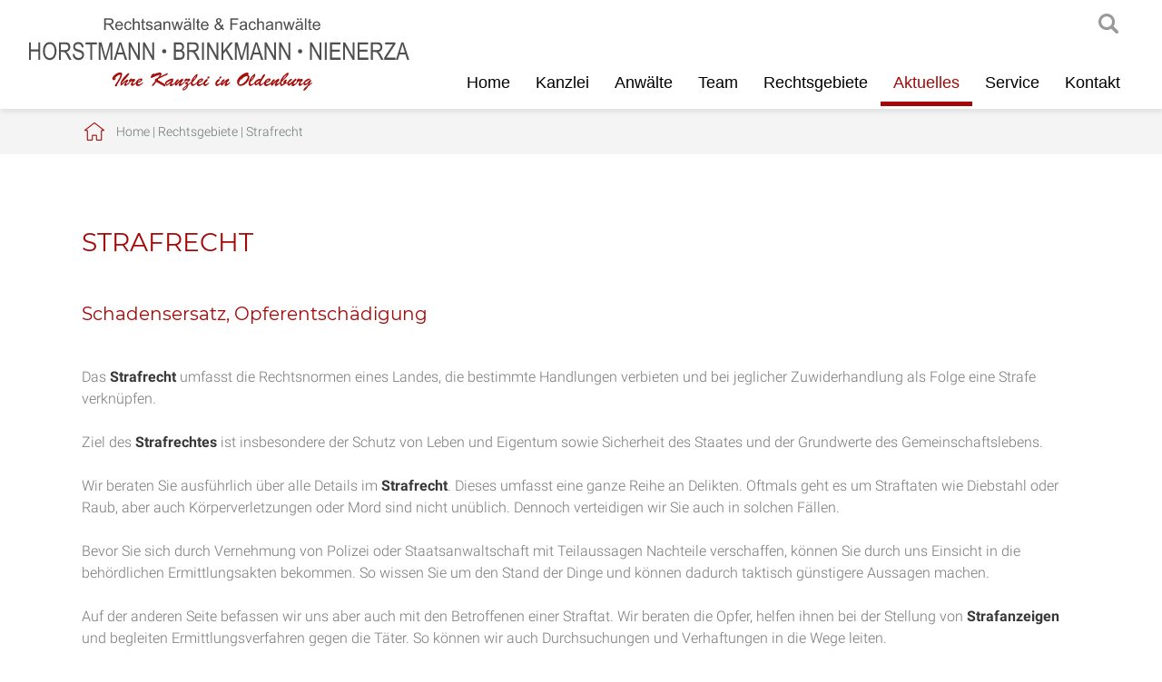

--- FILE ---
content_type: text/html; charset=iso-8859-1
request_url: https://fachanwalt-verkehrsrecht-oldenburg.de/Rechtsgebiete/Strafrecht/index.html
body_size: 5072
content:
<!DOCTYPE HTML>
<html lang="de">

<head>
	<title>Strafrecht Oldenburg, Anwalt Strafrecht Oldenburg, Schadensersatz Strafrecht Oldenburg</title>

	<meta http-equiv="Content-Type" content="text/html; charset=iso-8859-1">
	<meta name="viewport" content="width=device-width, initial-scale=1.0">

	<meta name="description" content="Mit dem Vorwurf einer Straftat konfrontiert? Drohen Haft oder Durchsuchung? Jetzt Kontakt zum Rechtsanwalt aus Oldenburg aufnehmen." />
	<META NAME="author" CONTENT="Horstmann, Brinkmann, Nienerza Rechtsanw&auml;lte">
<meta name="GENERATOR" content="cms2web">
<META NAME="publisher" CONTENT="[bense.com] GmbH Dortmund">
<META NAME="copyright" CONTENT="">
<META NAME="keywords" CONTENT="">
<META NAME="page-topic" CONTENT="Rechtsberatung">
<META NAME="audience" CONTENT="Alle, All">
<META NAME="expires" CONTENT="NEVER">
<META NAME="page-type" CONTENT="">
<META NAME="robots" CONTENT="INDEX,FOLLOW">

	<link rel="stylesheet" type="text/css" href="/stream/css/styles.css">
	<link rel="stylesheet" type="text/css" href="/stream/css/style3.css">
	<link rel="stylesheet" type="text/css" href="/stream/css/fonts/montserrat/montserrat.css">
	<link rel="stylesheet" type="text/css" href="/stream/css/fonts/roboto/roboto.css">
	<link rel="stylesheet" type="text/css" href="/stream/css/grid.css">

	<!--[if lte IE 7]>
	<link rel="stylesheet" type="text/css" href="/stream/css/ie.css">
	<![endif]-->

	<!--<script src="/stream/js/prototype_1_6_1_0.js"></script>
	<script src="/stream/js/jquery_1_8_min.js"></script>
	<script src="/stream/js/jquery_1_11_1.min.js"></script>-->
	<script src="/stream/js/jquery_3_6_0_min.js"></script>
	<script src="/stream/js/jquery.scrolltop.js"></script>

	<!--<script>
		jQuery.noConflict();
	</script>-->

	<script src="/stream/js/jquery.scrolltop.js"></script>

	<!-- Contactform NEU -->
	<link rel="stylesheet" type="text/css" href="/stream/css/style_contactform.css">

	<!-- Responsivemobilemenu -->
	<link rel="stylesheet" type="text/css" href="/stream/css/minmenu.css">
	<script src="/stream/js/minmenu.js"></script>

	<!-- Slider Revolution -->
	<!-- <link rel="stylesheet" type="text/css" href="/stream/css/themepunch.style.css" media="screen">
	<script type="text/javascript" src="/stream/js/themepunch.tools.min.js"></script>
	<script type="text/javascript" src="/stream/js/themepunch.revolution.min.js"></script>
	<link rel="stylesheet" type="text/css" href="/stream/css/themepunch.settings.css" media="screen"> -->

	<!-- Hover FX Anwälte -->
	<link rel="stylesheet" type="text/css" href="/stream/css/style1.css">
	<!--<script src="/stream/js/reflection.js" type="text/javascript" charset="utf-8"></script>-->

	<!-- REVOLUTION STYLE SHEETS -->
	<link rel="stylesheet" type="text/css" href="/stream/css/revolution/settings.css">

	<!-- REVOLUTION LAYERS STYLES -->
	<link rel="stylesheet" type="text/css" href="/stream/css/revolution/layers.css">
	<style type="text/css">.tp-rs-menulink {text-decoration: none}</style>

	<!-- REVOLUTION NAVIGATION STYLES -->
	<link rel="stylesheet" type="text/css" href="/stream/css/revolution/navigation.css">

	<!-- REVOLUTION JS FILES -->
	<script src="/stream/js/revolution/jquery.themepunch.tools.min.js"></script>
	<script src="/stream/js/revolution/jquery.themepunch.revolution.min.js"></script>
	<script src="/stream/js/revolution/extensions/revolution.extension.kenburn.min.js"></script>

	<link rel="shortcut icon" href="/favicon.ico">

	
	<script>
		jQuery(document).ready(function(){
			jQuery('#searchIcon').click(function(){
				var searchBox = jQuery('.searchBox');
				if (searchBox.hasClass('visible')){
					searchBox.animate({"top":"-300px"}, "slow").removeClass('visible');
				} else {
					searchBox.animate({"top":"0px"}, "slow").addClass('visible');
				}
			});
		});
	</script>

	

	
</head>

<body id="layout_areas" class="view">
	<div id="wrap">

	<!-- <div id="shortlink">

		<email>
			<div id="shorticon1" onclick="sidebarShow('email')">
				<a href="javascript:void(0)">
					<img src="/stream/images/layout/email.png">
				</a>
			</div>
			<div id="email" class="sidebar_item sidebar_item_hide">
				<a href="mailto:"></a>
			</div>
		</email>

		<telefon>
			<div id="shorticon2" onclick="sidebarShow('telefon')">
				<a href="javascript:void(0)">
					<img src="/stream/images/layout/telefon.png">
				</a>
			</div>
			<div id="telefon" class="sidebar_item sidebar_item_hide">
				<p><a href="tel:+49"></a></p>
			</div>
		</telefon>

		<karte>
			<div id="shorticon3" onclick="sidebarShow('karte')">
				<a href="javascript:void(0)">
					<img src="/stream/images/layout/karte.png">
				</a>
			</div>
			<div id="karte" class="sidebar_item sidebar_item_hide">
				<p>
					<a href="/Kontakt/index.html">Anfahrt und Kontakt</a>
				</p>
			</div>
		</karte>

		<sprache>
			<div id="shorticon4" onclick="sidebarShow('social')">
				<a href="javascript:void(0)">
					<img src="/stream/images/layout/social.png">
				</a>
			</div>
			<div id="social" class="sidebar_item sidebar_item_hide">
				<p>
					<a href="" target="_blank">Visitenkarte</a>
				</p>
			</div>
		</sprache>

		<facebook>
			<div id="shorticon5" onclick="sidebarShow('facebook')">
				<a href="javascript:void(0)">
					<img src="/stream/images/layout/facebook.png">
				</a>
			</div>
			<div id="facebook" class="sidebar_item sidebar_item_hide">
				<p>
					<a href="" target="_blank">Folgen Sie uns auf Facebook</a>
				</p>
			</div>
		</facebook>

	</div> -->

	
			<div id="head">

				<div class="page_margins_head">
					<div class="page">

						<div class="searchBox">
					    	<form name="search" id="search" action="/Suche/index.html" method="get">
								<input class="search-input" size="50" type="text" name="q"  >
								<input class="search-button" type="submit" value="Suchen">
							</form>
						</div>

						<div id="background"></div>

							<div id="labels">

								<div id="searchIcon"><a href="javascript: void(0)" >searchIcon</a></div>

								<div class="logo">
									<a href="/index.html"><img src="/stream/images/layout/logo.svg" height="80px" alt="" title=""></a>
								</div>

								<div id="nav-sk">
									<div class="rmm minimal"><ul class="menu rmm-main-list"><li class="first"><a file_id="1" href="/index.html"  target="" >Home</a></li><li class=""><a file_id="33" href="/Kanzleiprofil/index.html"  target="_self" >Kanzlei</a></li><li class=""><a file_id="35" href="/Rechtsanwaelte/index.html"  target="_self" >Anw&auml;lte</a></li><li class=""><a file_id="83" href="/Team/index.html"  target="_self" >Team</a></li><li class=""><a file_id="34" href="/Rechtsgebiete/index.html"  target="_self" >Rechtsgebiete</a></li><li class="active"><a file_id="43" href="/Aktuelles/index.html"  target="_self" >Aktuelles</a></li><li class=""><a file_id="37" href="/Service/index.html"  target="_self" >Service</a></li><li class=""><a file_id="38" href="/Kontakt-und-Anfahrt/index.html"  target="_self" >Kontakt</a></li></ul></div>								</div>

							</div>

					</div>
				</div>
			</div>

			<div id="location">
				<div class="page_margins">
					<div class="page">
						<div class="locbg">
							<a href="http://www.fachanwalt-oldenburg.de/index.html" class="location_home">Home</a> | <a href="http://www.baurecht-oldenburg.de/Rechtsgebiete/index.html">Rechtsgebiete</a> | <a href="http://www.rechtsanwaelte-horstmann.de/Rechtsgebiete/Strafrecht/index.html" id="location_active">Strafrecht</a>						</div>
					</div>
				</div>
			</div>

			
		<div id="main">
			<a href="#" class="scrollup">Scroll</a>

			<div class="page_margins">
				<div class="page">

					<div id="col1">
						<div id="col1_content" class="clearfix">
							<ul id="sub_nav"></ul>													</div>
					</div>

					<div id="col3">
						<div id="col3_content" class="clearfix">
								<div class="contenttype_cms"><div class="block_content headline"><h1>Strafrecht</h1><h2>Schadensersatz, Opferentschädigung</h2></div><div class="block_content text"><p>Das <strong>Strafrecht</strong> umfasst die Rechtsnormen eines Landes, die bestimmte Handlungen verbieten und bei jeglicher Zuwiderhandlung als Folge eine Strafe verkn&uuml;pfen.<br />
<br />
Ziel des <strong>Strafrechtes</strong> ist insbesondere der Schutz von Leben und Eigentum sowie Sicherheit des Staates und der Grundwerte des Gemeinschaftslebens.<br />
<br />
Wir beraten Sie ausf&uuml;hrlich &uuml;ber alle Details im <strong>Strafrecht</strong>. Dieses umfasst eine ganze Reihe an Delikten. Oftmals geht es um Straftaten wie Diebstahl oder Raub, aber auch K&ouml;rperverletzungen oder Mord sind nicht un&uuml;blich. Dennoch verteidigen wir Sie auch in solchen F&auml;llen.<br />
<br />
Bevor Sie sich durch Vernehmung von Polizei oder Staatsanwaltschaft mit Teilaussagen Nachteile verschaffen, k&ouml;nnen Sie durch uns Einsicht in die beh&ouml;rdlichen Ermittlungsakten bekommen. So wissen Sie um den Stand der Dinge und k&ouml;nnen dadurch taktisch g&uuml;nstigere Aussagen machen.<br />
<br />
Auf der anderen Seite befassen wir uns aber auch mit den Betroffenen einer Straftat. Wir beraten die Opfer, helfen ihnen bei der Stellung von <strong>Strafanzeigen</strong> und begleiten Ermittlungsverfahren gegen die T&auml;ter. So k&ouml;nnen wir auch Durchsuchungen und Verhaftungen in die Wege leiten.<br />
<br />
Immer wieder gibt es auch F&auml;lle, in denen Zeugen einer Straftat vom T&auml;ter oder einem Mitt&auml;ter eingesch&uuml;chtert oder bedroht werden. Hier leisten wir Zeugenbeistand und beantragen Zeugenschutzma&szlig;nahmen, damit gegebenenfalls wichtige Aussagen eines Zeugen dennoch vor Gericht kommen.<br />
<br />
Au&szlig;erdem helfen wir bei gerichtlichen bzw. au&szlig;ergerichtlichen Geltendmachungen von <strong>Schadensersatzanspr&uuml;chen</strong> und melden Anspr&uuml;che nach dem <strong>Opferentsch&auml;digungsgesetz</strong> an. Sollten Sie Opfer eines Verbrechens geworden sein, oder Ihnen wird eine Straftat vorgeworfen, suchen Sie am besten umgehend die <strong>Anw&auml;lte</strong> unserer <strong>Kanzlei</strong> in <strong>Oldenburg</strong> auf.</p></div><div class="block_content text"><p style="text-align: right;"><a class="btn" href="/Rechtsgebiete/index.html">zur&uuml;ck zur &Uuml;bersicht</a></p></div></div>						</div>

						<div id="ie_clearing">&nbsp;</div>
					</div>

				</div>
			</div>
		</div>


		<div id="push"></div>
	</div>

		<div id="footer">
			<div class="page_margins">
				<div class="page">

						<div class="subcolumns">

							<div class="c33l">
								<div class="subcl">
									<p><span>Horstmann, Brinkmann, Nienerza</span></p>

									<p>Staugraben 1A<br>
									26122 Oldenburg</p>

									<p>Telefon: <a href="tel:+4944126272">(04 41) 262 72</a><br>
									Telefax: (04 41) 257 39</p>

									<p><a href="mailto:info@rechtsanwaelte-horstmann.de">info@rechtsanwaelte-horstmann.de</a><br>
									<a href="https://www.rechtsanwaelte-horstmann.de">www.rechtsanwaelte-horstmann.de</a></p>

								</div>
							</div>

							<div class="c33l">
								<div class="subc">
									<div class="footer-logo">
										<img src="/stream/images/layout/logo.svg" style="width: 80%;" alt="Rechtsanw&auml;lte Kanzlei Oldenburg" title="Horstmann, Kl&uuml;ppel, Nienerza">
									</div>
								</div>
							</div>

							<div class="c33r">
								<div class="subcr">
									<p><a href="/Kanzleiprofil/index.html">Kanzlei</a></p>
									<p><a href="/Rechtsanwaelte/index.html">Anwälte</a></p>
									<p><a href="/Rechtsgebiete/index.html">Rechtsgebiete</a></p>
									<p><a href="/Aktuelles/index.html">Aktuelles</a></p>
									<p><a href="/Service/index.html">Service</a></p>
									<p><a href="/Kontakt-und-Anfahrt/index.html">Kontakt</a></p>
								</div>
							</div>

						<span class="skip wk_customer"> odbg-hrst 2026-01-17</span><span class="skip wk_wid"> wid-62</span><span class="skip wk_global"> drtm-bns 2026-01-17</span>						<!-- <div class="kwlayer"><a href="http://arbeitsrecht-oldenburg.info/Sozialplan-Oldenburg.html" title="Sozialplan Oldenburg">Sozialplan Oldenburg</a>, <a href="http://familienrecht-oldenburg.info/Privatrecht.html" title="Privatrecht">Privatrecht</a>, <a href="http://arbeitsrecht-oldenburg.info/Kreditkonditionen-Oldenburg.html" title="Kreditkonditionen Oldenburg">Kreditkonditionen Oldenburg</a>, <a href="http://arbeitsrecht-oldenburg.info/Grundleasingzeit-Oldenburg.html" title="Grundleasingzeit Oldenburg">Grundleasingzeit Oldenburg</a>, <a href="http://fachanwalt-familienrecht-oldenburg.de/Arbeitsverhaeltnis-Oldenburg.html" title="Arbeitsverhaeltnis Oldenburg">Arbeitsverhaeltnis Oldenburg</a>, <a href="http://arbeitsrecht-oldenburg.info/Wohnungseigentuemer-Oldenburg.html" title="Wohnungseigentuemer Oldenburg">Wohnungseigentuemer Oldenburg</a>, <a href="http://fachanwalt-verkehrsrecht-oldenburg.de/Finanzplanung-Oldenburg.html" title="Finanzplanung Oldenburg">Finanzplanung Oldenburg</a>, <a href="http://mietrecht-oldenburg.de/Fachanwalt-Verkehrsrecht.html" title="Fachanwalt Verkehrsrecht">Fachanwalt Verkehrsrecht</a>, <a href="http://mietrecht-oldenburg.de/Unterhaltsrecht.html" title="Unterhaltsrecht">Unterhaltsrecht</a>, <a href="http://anwalt-oldenburg.info/Anwalt-IT-Recht.html" title="Anwalt IT Recht">Anwalt IT Recht</a></div> -->
						</div>
					</div>
			</div>
		</div>

		<div id="datenschutz">
			Design und Webservice by <a href="https://www.bense.com" target="_blank" rel="noopener" title="Websiteoptimierung, SEO, SEM, Hosting und Webdesign in Dortmund">bense.com</a> | <a href="/Impressum/index.html" class="wikilink internal" title="Impressum">Impressum</a> | <a href="/Datenschutz/index.html" class="wikilink internal" title="Datenschutz">Datenschutz</a> | <a href="/Sitemap/index.html" class="wikilink internal" title="Sitemap">Sitemap</a> | <a href="/Suche/index.html" class="wikilink internal" title="Suche">Suche</a>		</div>

		<!--<script>
			jQuery.noConflict();
		</script>-->


		
		<script>
		function sidebarShow(name) {
			var show_item = ""
			var item_arr = ["email", "telefon", "karte", "social", "facebook"];

			for (var i = 0; i < item_arr.length; i++) {
				if (item_arr[i] == name) {
					if (!jQuery("#" + name).hasClass('sidebar_item_hide')) {
						jQuery('#' + name).hide('slide', {direction: 'left'}, 1000);
						jQuery('#' + name).addClass('sidebar_item_hide');
					} else {
						jQuery('#' + name).show('slide', {direction: 'left'}, 500);
						jQuery('#' + name).removeClass('sidebar_item_hide');
					}
				} else {
					jQuery('#' + item_arr[i]).hide('slide', {direction: 'left'}, 1000);
					jQuery('#' + item_arr[i]).addClass('sidebar_item_hide');
				}
			};
		}
	</script>

	<script>
		jQuery(document).ready(function() {
			jQuery("#rev_slider_1063_1").show().revolution({
				sliderType: "fadeIn",
				sliderLayout: "fullscreen",
				dottedOverlay: "none",
				delay: 6000,
				navigation: {
				//	keyboardNavigation: "off",
				//	keyboard_direction: "horizontal",
				//	mouseScrollNavigation: "off",
				//	mouseScrollReverse: "default",
				onHoverStop: "off",
				//	touch: {
				//		touchenabled: "on",
				//		swipe_threshold: 75,
				//		swipe_min_touches: 1,
				//		swipe_direction: "horizontal",
				//		drag_block_vertical: false
				// },
				//		tabs: {
				//			style: "zeus",
				//			enable: true,
				//			width: 100,
				//			height: 30,
				//			min_width: 100,
				//			wrapper_padding: 0,
				//			wrapper_color: "transparent",
				//			wrapper_opacity: "0",
				//			tmp: '<span class="tp-tab-title">{{title}}</span>',
				//			visibleAmount: 3,
				//			hide_onmobile: true,
				//			hide_under: 480,
				//			hide_onleave: false,
				//			hide_delay: 200,
				//			direction: "horizontal",
				//			span: true,
				//			position: "inner",
				//			space: 1,
				//			h_align: "left",
				//			v_align: "top",
				//			h_offset: 30,
				//			v_offset: 30
				//		},
				arrows: {
						style:"metis",
						enable:true,
						hide_onmobile:false,
						hide_onleave:false,
						tmp:'',
						left: {
							h_align:"left",
							v_align:"center",
							h_offset:0,
							v_offset:0
						},
						right: {
							h_align:"right",
							v_align:"center",
							h_offset:0,
							v_offset:0
						}
					}
				},
				// viewPort: {
				// 		enable: true,
				// 		outof: "pause",
				// 		visible_area: "80%",
				// 		presize: false
				// },
				// responsiveLevels: [1240, 1024, 778, 480],
				// visibilityLevels: [1240, 1024, 778, 480],
				gridwidth: [1230, 1024, 767, 480],
				gridheight: [800, 800, 480, 360],
				// lazyType: "none",
				parallax: {
					type: "scroll",
					origo: "enterpoint",
					speed: 400,
					levels: [5, 10, 15, 20, 25, 30, 35, 40, 45, 50, 46, 47, 48, 49, 50, 55],
					type: "scroll",
				},
				// shadow: 0,
				// spinner: "off",
				// stopLoop: "off",
				// stopAfterLoops: -1,
				// stopAtSlide: -1,
				// shuffle: "off",
				// autoHeight: "off",
				// hideThumbsOnMobile: "off",
				// hideSliderAtLimit: 0,
				// hideCaptionAtLimit: 0,
				// hideAllCaptionAtLilmit: 0,
				// debugMode: false,
				// fallbacks: {
				// 		simplifyAll: "off",
				// 		nextSlideOnWindowFocus: "off",
				// 		disableFocusListener: false,
				// }

			});
		
		});
	</script>

</body>
</html>


--- FILE ---
content_type: text/css;charset=iso-8859-1
request_url: https://fachanwalt-verkehrsrecht-oldenburg.de/stream/css/style1.css
body_size: 842
content:
.ch-grid{
margin:0;
padding:0 0 10px 0;
list-style:none;
display:block;
width:100%;
text-align:center;
}
.ch-grid:after,
.ch-item:before{
content:'';
display:table;
}
.ch-grid:after{
clear:both;
}
.ch-grid li{
width:100%;
height:320px;
display:inline-block;
margin:0px;
text-align:center;
}
.ch-grid ul{
margin:0;
padding:0; 
}
.ch-item{
width:100%;
height:100%;
border-radius:0;
position:relative;
cursor:default;
/*
box-shadow:
inset 0 0 0 2px rgba(197,180,154,0.6),
0 1px 2px rgba(0,0,0,0.1);
*/
/*-webkit-transition:all 0.4s ease-in-out;
-moz-transition:all 0.4s ease-in-out;
-o-transition:all 0.4s ease-in-out;
-ms-transition:all 0.4s ease-in-out;*/
transition:all 0.4s ease-in-out;
}
/* Bild1 */
.ch-img-1{ 
background:url(/stream/images/bilder/) no-repeat 50%;
width:100%;
}
/* Bild2 */
.ch-img-2{ 
background:url(/stream/images/bilder/) no-repeat 50%;
width:100%;
}
/* Bild3 */
.ch-img-3{ 
background:url(/stream/images/bilder/) no-repeat 50%;
width:100%;
}
/* Bild4 */
.ch-img-4{ 
background:url(/stream/images/bilder/) no-repeat 50%;
width:100%;
}
/* Bild5 */
.ch-img-5{ 
background:url(/stream/images/bilder/) no-repeat 50%;
width:100%;
}
.ch-info{
position:absolute;
background:rgba(52, 52, 52, 0.6);
width:inherit;
height:inherit;
/* border-radius:50%; */
opacity:0;
/*-webkit-transition:all 0.4s ease-in-out;
-moz-transition:all 0.4s ease-in-out;
-o-transition:all 0.4s ease-in-out;
-ms-transition:all 0.4s ease-in-out;*/
transition:all 0.4s ease-in-out;
/*-webkit-transform:scale(0);
-moz-transform:scale(0);
-o-transform:scale(0);
-ms-transform:scale(0);*/
transform:scale(0);
-webkit-backface-visibility:hidden;
}
.ch-info h3{
color:#fff;
text-transform:uppercase;
letter-spacing:2px;
font-size:14px;
margin:0 30px;
padding:25px 0 0 0;
height:0;
font-family:Arial, sans-serif;
text-shadow:
0 0 1px #fff, 
0 1px 2px rgba(0,0,0,0.3);
}
.ch-info p{
color:#fff;
/* padding:35px 0px 10px 0px; */
margin:-25px 0 0 -15px;
font-size:50px;
/* border-top:1px solid rgba(255,255,255,0.5); */
opacity:0;
/*-webkit-transition:all 0s ease-in-out 0.5s;
-moz-transition:all 0s ease-in-out 0.5s;
-o-transition:all 0s ease-in-out 0.5s;
-ms-transition:all 0s ease-in-out 0.5s;*/
transition:all 0s ease-in-out 0.5s;
position:absolute;
left:50%;
top:50%;
line-height:50px;
}
.ch-info p a{
display:block;
color:#fff;
color:rgba(255,255,255,0.9);
font-style:normal;
font-weight:700;
text-transform:uppercase;
font-size:50px;
/* letter-spacing:1px;
padding-top:4px; */
font-family:Arial, sans-serif;
}
.ch-info p a:hover{
color:rgba(255, 255, 255, 1);
text-decoration:none;
}
.ch-item:hover{
box-shadow:
inset 0 0 0 1px rgba(255,255,255,0.1),
0 1px 2px rgba(0,0,0,0.1);
}
.ch-item:hover .ch-info{
/*-webkit-transform:scale(1);
-moz-transform:scale(1);
-o-transform:scale(1);
-ms-transform:scale(1);*/
transform:scale(1);
opacity:1;
}
.ch-item:hover .ch-info p{
opacity:1;
}
.block_content.text_anwalt .ch-grid a{
color:#fff;
font-size:50px;
margin:-12px 0 0 -12px;
}
.block_content.text_anwalt .ch-grid p{
margin:0 !important;
}
